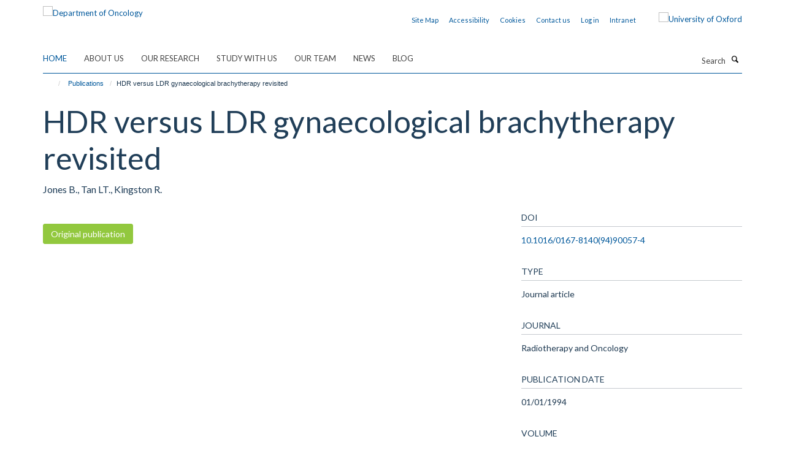

--- FILE ---
content_type: text/html;charset=utf-8
request_url: https://www.oncology.ox.ac.uk/publications/1022439?b0ce2e06-f627-11f0-a726-051ec24d17be
body_size: 11148
content:
<!doctype html>
<html xmlns="http://www.w3.org/1999/xhtml" lang="en" xml:lang="en">

    <head><base href="https://www.oncology.ox.ac.uk/publications/1022439/" />
        <meta charset="utf-8" />
        <meta name="viewport" content="width=device-width, initial-scale=1.0" />
        <meta name="apple-mobile-web-app-capable" content="yes" />
        <meta name="apple-mobile-web-app-title" content="Haiku" />
        
        <meta http-equiv="Content-Type" content="text/html; charset=utf-8" /><meta name="citation_title" content="HDR versus LDR gynaecological brachytherapy revisited" /><meta name="citation_author" content="Jones B." /><meta name="citation_author" content="Tan LT." /><meta name="citation_author" content="Kingston R." /><meta name="citation_publication_date" content="1994/01/01" /><meta name="citation_journal_title" content="Radiotherapy and Oncology" /><meta name="citation_volume" content="30" /><meta name="citation_firstpage" content="186" /><meta name="og:title" content="HDR versus LDR gynaecological brachytherapy revisited" /><meta name="og:url" content="https://www.oncology.ox.ac.uk/publications/1022439" /><meta name="twitter:card" content="summary" /><meta name="twitter:site" content="@OxfordOncology" /><meta name="twitter:title" content="HDR versus LDR gynaecological brachytherapy revisited" /><meta name="generator" content="Plone - http://plone.org" /><meta itemprop="url" content="https://www.oncology.ox.ac.uk/publications/1022439" /><title>HDR versus LDR gynaecological brachytherapy revisited — Department of Oncology</title>
        
        
        
        
        
    <link rel="stylesheet" type="text/css" media="screen" href="https://www.oncology.ox.ac.uk/portal_css/Turnkey%20Theme/resourcecollective.cookielawcookielaw-cachekey-71511e9d22f43526adb1616f3509d4b1.css" /><link rel="stylesheet" type="text/css" href="https://www.oncology.ox.ac.uk/portal_css/Turnkey%20Theme/themebootstrapcssselect2-cachekey-8f2a73822ad6450068b30dc61cff5c66.css" /><link rel="stylesheet" type="text/css" href="https://www.oncology.ox.ac.uk/portal_css/Turnkey%20Theme/themebootstrapcssmagnific.popup-cachekey-8166ccb655eed314c83998f8f0100b17.css" /><link rel="stylesheet" type="text/css" media="screen" href="https://www.oncology.ox.ac.uk/portal_css/Turnkey%20Theme/resourcecollective.covercsscover-cachekey-dcdeb64038dfa54ae4d7974853e5364e.css" /><link rel="stylesheet" type="text/css" media="screen" href="https://www.oncology.ox.ac.uk/portal_css/Turnkey%20Theme/resourcehaiku.coveroverlays-cachekey-4329e514a9eff57df02497a792f1d053.css" /><link rel="stylesheet" type="text/css" href="https://www.oncology.ox.ac.uk/portal_css/Turnkey%20Theme/resourcehaiku.coverhaiku.chooser-cachekey-3d0f455ac2438c12a2e368b73075dc0a.css" /><link rel="stylesheet" type="text/css" href="https://www.oncology.ox.ac.uk/portal_css/Turnkey%20Theme/resourcehaiku.widgets.imagehaiku.image.widget-cachekey-f47c1212b646073de8bff4c0499613be.css" /><link rel="stylesheet" type="text/css" media="screen" href="https://www.oncology.ox.ac.uk/++resource++haiku.core.vendor/prism.min.css" /><link rel="canonical" href="https://www.oncology.ox.ac.uk/publications/1022439" /><link rel="search" href="https://www.oncology.ox.ac.uk/@@search" title="Search this site" /><link rel="shortcut icon" type="image/x-icon" href="https://www.oncology.ox.ac.uk/favicon.ico?v=4990efdc-f625-11f0-a726-051ec24d17be" /><link rel="apple-touch-icon" href="https://www.oncology.ox.ac.uk/apple-touch-icon.png?v=4990efdd-f625-11f0-a726-051ec24d17be" /><script type="text/javascript" src="https://www.oncology.ox.ac.uk/portal_javascripts/Turnkey%20Theme/resourcecollective.cookielawcookielaw_disabler-cachekey-7cd96de14e01a1a5f0374f03dd368af7.js"></script><script type="text/javascript" src="https://www.oncology.ox.ac.uk/portal_javascripts/Turnkey%20Theme/themebootstrapjsvendorrespond-cachekey-81cff6bc7700ceab1023c8cbddd76154.js"></script><script type="text/javascript" src="https://www.oncology.ox.ac.uk/portal_javascripts/Turnkey%20Theme/++theme++bootstrap/js/vendor/bootstrap.js"></script><script type="text/javascript" src="https://www.oncology.ox.ac.uk/portal_javascripts/Turnkey%20Theme/themebootstrapjspluginsvendorjquery.trunk8-cachekey-de3cdd32afd1b68d1f8524bffc12c88a.js"></script><script type="text/javascript" src="https://www.oncology.ox.ac.uk/portal_javascripts/Turnkey%20Theme/plone_javascript_variables-cachekey-37bd5386ed059706d0250824aa1f5a51.js"></script><script type="text/javascript" src="https://www.oncology.ox.ac.uk/portal_javascripts/Turnkey%20Theme/resourceplone.app.jquerytools-cachekey-c0a8d8deb9ed5d60300aab07d1559960.js"></script><script type="text/javascript" src="https://www.oncology.ox.ac.uk/portal_javascripts/Turnkey%20Theme/mark_special_links-cachekey-bf47c43c581018f081d571e0a12cd43a.js"></script><script type="text/javascript" src="https://www.oncology.ox.ac.uk/portal_javascripts/Turnkey%20Theme/resourceplone.app.discussion.javascriptscomments-cachekey-d1f38210c82a0b6dcdedf2ba4df4e259.js"></script><script type="text/javascript" src="https://www.oncology.ox.ac.uk/portal_javascripts/Turnkey%20Theme/themebootstrapjspluginsvendorselect2-cachekey-92c4f2189dccd75474bfc73f7638543b.js"></script><script type="text/javascript" src="https://www.oncology.ox.ac.uk/portal_javascripts/Turnkey%20Theme/++theme++bootstrap/js/plugins/vendor/jquery.html5-placeholder-shim.js"></script><script type="text/javascript" src="https://www.oncology.ox.ac.uk/portal_javascripts/Turnkey%20Theme/++theme++bootstrap/js/vendor/hammer.js"></script><script type="text/javascript" src="https://www.oncology.ox.ac.uk/portal_javascripts/Turnkey%20Theme/themebootstrapjspluginshaikujquery.navigation-portlets-cachekey-e8b62964861d73999e5d94eb65e26cdf.js"></script><script type="text/javascript" src="https://www.oncology.ox.ac.uk/portal_javascripts/Turnkey%20Theme/themebootstrapjspluginsvendormasonry-cachekey-3a01d43a0aa03129e92efdd55a33fb9a.js"></script><script type="text/javascript" src="https://www.oncology.ox.ac.uk/portal_javascripts/Turnkey%20Theme/themebootstrapjspluginsvendorimagesloaded-cachekey-00c6f31c253fc3f239b6cdbd87ac105e.js"></script><script type="text/javascript" src="https://www.oncology.ox.ac.uk/portal_javascripts/Turnkey%20Theme/++theme++bootstrap/js/plugins/vendor/jquery.lazysizes.js"></script><script type="text/javascript" src="https://www.oncology.ox.ac.uk/portal_javascripts/Turnkey%20Theme/++theme++bootstrap/js/plugins/vendor/jquery.magnific.popup.js"></script><script type="text/javascript" src="https://www.oncology.ox.ac.uk/portal_javascripts/Turnkey%20Theme/themebootstrapjspluginsvendorjquery.toc-cachekey-a45e365c4ab44c7fcba3d2f433e77c7d.js"></script><script type="text/javascript" src="https://www.oncology.ox.ac.uk/portal_javascripts/Turnkey%20Theme/++theme++bootstrap/js/turnkey-various.js"></script><script type="text/javascript" src="https://www.oncology.ox.ac.uk/portal_javascripts/Turnkey%20Theme/resourcecollective.coverjsmain-cachekey-237ffd081ec56aedf9dcf68c9700010e.js"></script><script type="text/javascript" src="https://www.oncology.ox.ac.uk/portal_javascripts/Turnkey%20Theme/resourcecollective.cookielawcookielaw_banner-cachekey-2ead91f53e224f36384470d3b5a4b8c2.js"></script><script type="text/javascript">
        jQuery(function($){
            if (typeof($.datepicker) != "undefined"){
              $.datepicker.setDefaults(
                jQuery.extend($.datepicker.regional[''],
                {dateFormat: 'mm/dd/yy'}));
            }
        });
        </script><script>(function(w,d,s,l,i){w[l]=w[l]||[];w[l].push({'gtm.start':

new Date().getTime(),event:'gtm.js'});var f=d.getElementsByTagName(s)[0],

j=d.createElement(s),dl=l!='dataLayer'?'&l='+l:'';j.async=true;j.src=

'https://www.googletagmanager.com/gtm.js?id='+i+dl;f.parentNode.insertBefore(j,f);

})(window,document,'script','dataLayer','GTM-MPTRHW6');</script><script async="" src="https://www.googletagmanager.com/gtag/js?id=G-1RHZ8EJTPN"></script><script>
window.dataLayer = window.dataLayer || [];
function gtag(){dataLayer.push(arguments);}
gtag('js', new Date());
gtag('config', 'G-1RHZ8EJTPN');
</script><script type="text/javascript">
    $(function() {
        $('a[href^="mailto"]').click(function(){
            var email = $(this).attr('href').replace('mailto:', '');
            if (window.ga) {
                ga('send', 'event', 'Email', 'Link', email); }
            if (window.gtag) {
                gtag('event', 'Link', {
                    'event_category': 'Email',
                    'event_label': email }); }
        });
    });
</script><script type="text/javascript">
    $(function() {
        var extensions = ["avi", "css", "doc", "docx", "dmg", "eps", "exe", "jpg", "js", "mov", "mp3", "msi", "pdf", "png", "ppt", "pptx", "rar", "svg", "txt", "vsd", "vxd", "wma", "wmv", "xls", "xlsx", "zip"];
        var extensionsPattern = new RegExp('\.(('+extensions.join(')|(')+'))$$', 'g');
        $('a[href]').filter(function (){
            var href = $(this).attr('href');
            return href.match(extensionsPattern) || href.match(/\/@@download/g);
        }).click(function () {
            var link = $(this).attr('href');
            if (window.ga) {
                ga('send', 'event', 'File', 'Download', link); }
            if (window.gtag) {
                gtag('event', 'Download', {
                    'event_category': 'File',
                    'event_label': link }); }
        });
    });
</script><script type="text/javascript">
    $(function() {
        $('a.link-external, a[rel=external]').click(function(){
            var link = $(this).attr('href');
            if (window.ga) {
                ga('send', 'event', 'External', 'Link', link); }
            if (window.gtag) {
                gtag('event', 'Link', {
                    'event_category': 'External',
                    'event_label': link }); }
        });
    });
</script><script type="text/javascript" src="https://d1bxh8uas1mnw7.cloudfront.net/assets/embed.js"></script>
    <link href="https://www.oncology.ox.ac.uk/++theme++sublime-atlantis/screen.css" rel="stylesheet" />
  
    <link href="https://www.oncology.ox.ac.uk/++theme++sublime-atlantis/style.css" rel="stylesheet" />
  <style class="extra-css" id="empty-extra-css"></style></head>

    <body class="template-view portaltype-publication site-Plone section-publications subsection-1022439 userrole-anonymous no-toolbar mount-016 richtext-modals" dir="ltr">
        <!-- Google Tag Manager (noscript) -->

<noscript><iframe src="ns " height="0" width="0" style="display:none;visibility:hidden"></iframe></noscript>

<!-- End Google Tag Manager (noscript) -->
    <div id="cookienotification">

    <div class="container">
    
        <div class="row">
        
            <div class="col-md-12">
                <h2>
                    Cookies on this website
                </h2>
                
            </div>
        
            <div class="col-md-12">
                <p>
                    We use cookies to ensure that we give you the best experience on our website. If you click 'Accept all cookies' we'll assume that you are happy to receive all cookies and you won't see this message again. If you click 'Reject all non-essential cookies' only necessary cookies providing core functionality such as security, network management, and accessibility will be enabled. Click 'Find out more' for information on how to change your cookie settings.
                </p>
                
            </div>
    
            <div class="col-md-12">
                <a class="btn btn-success cookie-continue" href="https://www.oncology.ox.ac.uk/@@enable-cookies?&amp;came_from=https://www.oncology.ox.ac.uk/publications/1022439">Accept all cookies</a>
                <a class="btn btn-danger cookie-disable" href="https://www.oncology.ox.ac.uk/@@disable-cookies?came_from=https://www.oncology.ox.ac.uk/publications/1022439">Reject all non-essential cookies</a>
                <a class="btn btn-info cookie-more" href="https://www.oncology.ox.ac.uk/about-us/cookies">Find out more</a>
            </div> 
            
        </div>
    
    </div>
     
</div><div id="site-wrapper" class="container-fluid">

            <div class="modal fade" id="modal" tabindex="-1" role="dialog" aria-hidden="true"></div>

            

            

            <div id="site-header" class="container">

                <div id="site-status"></div>

                

                <header class="row">
                    <div class="col-xs-10 col-sm-6">
                        <a id="primary-logo" title="Department of Oncology" href="https://www.oncology.ox.ac.uk"><img src="https://www.oncology.ox.ac.uk/images/homepage/oncology-logo-msd-invert.png" alt="Department of Oncology" /></a>
                    </div>
                    <div class="col-sm-6 hidden-xs">
                        <div class="heading-spaced">
                            <div id="site__secondary-logo">
                                
        <a href="https://www.ox.ac.uk" title="University of Oxford" target="_blank" rel="noopener"><img src="https://www.oncology.ox.ac.uk/images/induction/ox_brand3_pos.gif" alt="University of Oxford" class="img-responsive logo-secondary" /></a>
    
                            </div>
                            <div id="site-actions">

        <ul class="list-unstyled list-inline text-right">
    
            
    
            
                
                    <li id="siteaction-sitemap">
                        <a href="https://www.oncology.ox.ac.uk/sitemap" title="" accesskey="3">Site Map</a>
                    </li>
                
            
            
                
                    <li id="siteaction-accessibility">
                        <a href="https://www.oncology.ox.ac.uk/accessibility" title="" accesskey="0">Accessibility</a>
                    </li>
                
            
            
                
                    <li id="siteaction-cookie-policy">
                        <a href="https://www.oncology.ox.ac.uk/cookies" title="" accesskey="">Cookies</a>
                    </li>
                
            
            
                
                    <li id="siteaction-contact-us">
                        <a href="https://www.oncology.ox.ac.uk/about-us/contact-us" title="" accesskey="">Contact us</a>
                    </li>
                
            
            
                
                    <li id="siteaction-login">
                        <a href="https://www.oncology.ox.ac.uk/Shibboleth.sso/Login?target=https://www.oncology.ox.ac.uk/shibboleth_loggedin?came_from=https://www.oncology.ox.ac.uk/publications/1022439" title="" accesskey="">Log in</a>
                    </li>
                
            
            
                
                    <li id="siteaction-intranet">
                        <a href="https://www.oncology.ox.ac.uk/intranet" title="" accesskey="" target="_blank">Intranet</a>
                    </li>
                
            
    
        </ul>
    </div>
                        </div>
                    </div>
                    <div class="col-xs-2 visible-xs">
                        <a href="#mmenu" role="button" class="btn btn-default" aria-label="Toggle menu">
                            <i class="glyphicon glyphicon-menu"></i>
                        </a>
                    </div>
                </header>

                <nav role="navigation">
                    <div class="row">
                        <div class="col-sm-10">
                            <div id="site-bar" class="collapse navbar-collapse">

	    <ul class="nav navbar-nav">

            

	            <li class="dropdown active" id="portaltab-index_html">
	                <a href="https://www.oncology.ox.ac.uk" title="" data-toggle="">Home</a>
                    
	            </li>

            
            

	            <li class="dropdown" id="portaltab-about-us">
	                <a href="https://www.oncology.ox.ac.uk/about-us" title="" data-toggle="" data-hover="dropdown">About Us</a>
                    <ul class="dropdown-menu" role="menu">
                        
                            <li>
                                <a href="https://www.oncology.ox.ac.uk/about-us/overview" title="">About Us</a>
                            </li>
                        
                        
                            <li>
                                <a href="https://www.oncology.ox.ac.uk/about-us/work-with-us" title="">Working with us</a>
                            </li>
                        
                        
                            <li>
                                <a href="https://www.oncology.ox.ac.uk/about-us/contact-us" title="">Contact Us</a>
                            </li>
                        
                    </ul>
	            </li>

            
            

	            <li class="dropdown" id="portaltab-research">
	                <a href="https://www.oncology.ox.ac.uk/research" title="" data-toggle="" data-hover="dropdown">Our Research</a>
                    <ul class="dropdown-menu" role="menu">
                        
                            <li>
                                <a href="https://www.oncology.ox.ac.uk/research/research-groups" title="">Research Groups</a>
                            </li>
                        
                        
                            <li>
                                <a href="https://www.oncology.ox.ac.uk/research/clinical-trials" title="">Clinical Trials</a>
                            </li>
                        
                        
                            <li>
                                <a href="https://www.oncology.ox.ac.uk/research/scientific-research-facilities" title="">Scientific Research Facilities</a>
                            </li>
                        
                    </ul>
	            </li>

            
            

	            <li class="dropdown" id="portaltab-study-with-us">
	                <a href="https://www.oncology.ox.ac.uk/study-with-us" title="" data-toggle="" data-hover="dropdown">Study with Us</a>
                    <ul class="dropdown-menu" role="menu">
                        
                            <li>
                                <a href="https://www.oncology.ox.ac.uk/study-with-us/study-with-us" title="">Study with Us</a>
                            </li>
                        
                        
                            <li>
                                <a href="https://www.oncology.ox.ac.uk/study-with-us/dphil-phd-programme" title="">DPhil (PhD) in Oncology</a>
                            </li>
                        
                        
                            <li>
                                <a href="https://www.oncology.ox.ac.uk/study-with-us/msc-by-research" title="">MSc by Research in Oncology</a>
                            </li>
                        
                        
                            <li>
                                <a href="https://www.oncology.ox.ac.uk/study-with-us/msc-in-applied-cancer-science" title="">MSc in Applied Cancer Science</a>
                            </li>
                        
                        
                            <li>
                                <a href="https://www.oncology.ox.ac.uk/study-with-us/msc-in-medical-physics-with-radiobiology" title="">MSc in Medical Physics with Radiobiology</a>
                            </li>
                        
                        
                            <li>
                                <a href="https://www.oncology.ox.ac.uk/study-with-us/msc-in-precision-cancer-medicine" title="">MSc in Precision Cancer Medicine</a>
                            </li>
                        
                        
                            <li>
                                <a href="https://www.oncology.ox.ac.uk/study-with-us/msc-in-radiobiology" title="">MSc in Radiobiology</a>
                            </li>
                        
                        
                            <li>
                                <a href="https://www.oncology.ox.ac.uk/study-with-us/student-experience" title="">Student Experience</a>
                            </li>
                        
                    </ul>
	            </li>

            
            

	            <li class="dropdown" id="portaltab-team">
	                <a href="https://www.oncology.ox.ac.uk/team" title="" data-toggle="">Our team</a>
                    
	            </li>

            
            

	            <li class="dropdown" id="portaltab-news">
	                <a href="https://www.oncology.ox.ac.uk/news" title="" data-toggle="">News</a>
                    
	            </li>

            
            

	            <li class="dropdown" id="portaltab-blog">
	                <a href="https://www.oncology.ox.ac.uk/blog" title="" data-toggle="">Blog</a>
                    
	            </li>

            

            

	    </ul>

    </div>
                        </div>
                        <div class="col-sm-2">
                            <form action="https://www.oncology.ox.ac.uk/@@search" id="site-search" class="form-inline" role="form">
                                <div class="input-group">
                                    <label class="sr-only" for="SearchableText">Search</label>
                                    <input type="text" class="form-control" name="SearchableText" id="SearchableText" placeholder="Search" />
                                    <span class="input-group-btn">
                                        <button class="btn" type="submit" aria-label="Search"><i class="glyphicon-search"></i></button>
                                    </span>
                                </div>
                            </form>
                        </div>
                    </div>
                </nav>

                <div class="container">
                    <div class="row">
                        <div class="col-md-12">
                            <ol class="breadcrumb" id="site-breadcrumbs"><li><a title="Home" href="https://www.oncology.ox.ac.uk"><span class="glyphicon glyphicon-home"></span></a></li><li><a href="https://www.oncology.ox.ac.uk/publications">Publications</a></li><li class="active">HDR versus LDR gynaecological brachytherapy revisited</li></ol>
                        </div>
                    </div>
                </div>

            </div>

            <div id="content" class="container ">

                            

                            

            

        <div itemscope="" itemtype="http://schema.org/Thing">

            <meta itemprop="url" content="https://www.oncology.ox.ac.uk/publications/1022439" />

            
                <div id="above-page-header">
    

</div>
            

            
                
                
                    
                        <div class="page-header">
                            <div class="row">
                                    
                                <div class="col-xs-12 col-sm-12">
                                    
                                    
                                        <h1>
                                            <span itemprop="name">HDR versus LDR gynaecological brachytherapy revisited</span>
                                            <small>
                                                
                                            </small>
                                        </h1>
                                    
                                    
                                    
                    <div id="below-page-title">
</div>
                    <h5 style="margin:10px 0">Jones B., Tan LT., Kingston R.</h5>
                
                                    
                                </div>
                                    
                                
                                            
                            </div>
                        </div>
                    
                    
                    
                    
                 
            

            
                <div id="below-page-header"></div>
            

            
                <div id="above-page-content"></div>
            

            
                <div class="row">
        
                    <div id="site-content" class="col-sm-8">

                        

                            
                                
                            

                            
                                
                            

                            
                                
                                    
                                
                            
            
                            <div class="row">
                                <div id="site-content-body" class="col-sm-12">
            
                                    
                
                    
                        <div class="row">
                            <div class="col-sm-12">
                                <div class="altmetric-embed" data-badge-popover="bottom" data-badge-type="donut" data-doi="10.1016/0167-8140(94)90057-4" data-link-target="_blank"></div>
                            </div>
                            <script type="text/javascript">
                                _altmetric_embed_init();
                            </script>
                        </div>
                    
                    
                    
                
                                    
                                </div>
            
                                
            
                            </div>
            
                            
                    <p>
                        
                        <a role="button" title="Original publication" class="btn btn-default" target="_blank" rel="noopener" href="http://doi.org/10.1016/0167-8140(94)90057-4">Original publication</a>
                        
                    </p>

                    
                
                        
        
                    </div>
        
                    <div class="site-sidebar col-sm-4">
        
                        <div id="aside-page-content"></div>
              
                        

                    
                        <h5 class="publication-lead">DOI</h5>
                        <p>
                            <a href="http://doi.org/10.1016/0167-8140(94)90057-4" target="_blank" rel="noopener">10.1016/0167-8140(94)90057-4</a>
                        </p>
                    

                    
                        <h5 class="publication-lead">Type</h5>
                        <p>Journal article</p>
                    

                    
                        <h5 class="publication-lead">Journal</h5>
                        <p>Radiotherapy and Oncology</p>
                    

                    

                    

                    

                    
                        <h5 class="publication-lead">Publication Date</h5>
                        <p>01/01/1994</p>
                    

                    
                        <h5 class="publication-lead">Volume</h5>
                        <p>30</p>
                    

                    

                    

                    

                    

                
        
                    </div>
        
                </div>
            

            
                <div id="below-page-content"></div>
            
            
        </div>

    

        
                        </div>

            <footer id="site-footer" class="container" itemscope="" itemtype="http://schema.org/WPFooter">
        <hr />
        


    <div class="social-following item-actions brand-icons">
        
            
        
        <a href="https://linkedin.com/company/university-of-oxford-department-of-oncology" title="Follow us on Linkedin">
            <i class="glyphicon-linkedin" aria-label="Linkedin"></i>
        </a>
    
    
        
        
            
        
        <a href="https://x.com/OxfordOncology" title="Follow us on X">
            <i class="glyphicon-twitter" aria-label="X"></i>
        </a>
    
    
        
        
            
        
        <a href="https://bsky.app/profile/oncology.ox.ac.uk" title="Follow us on Bluesky">
            <i class="glyphicon-bluesky" aria-label="Bluesky"></i>
        </a>
    
    
        
        
            
        
        <a href="https://www.instagram.com/oxfordoncology/" title="Follow us on Instagram">
            <i class="glyphicon-instagram" aria-label="Instagram"></i>
        </a>
    
    
        
    </div>





    <div class="row" style="margin-bottom:20px">

        <div class="col-md-4">
            
                <a id="footer-logo" target="_blank" rel="noopener" href="http://www.medsci.ox.ac.uk" title="Medical Sciences Division, University of Oxford">
                    <img src="https://www.oncology.ox.ac.uk/images/intranet/msd-primary-logo.png" alt="" class="img-responsive logo-footer" />
                </a>
            
        </div>

        <div class="col-md-8">
            
            
                <ul id="footer-nav" class="list-inline">
                    
                        <li>
                            <a href="http://www.oncology.ox.ac.uk/about-us/website-accessibility-statement" rel="noopener">Accessibility Statement</a>
                        </li>
                    
                    
                        <li>
                            <a href="http://www.ox.ac.uk/legal" rel="noopener">Copyright Statement</a>
                        </li>
                    
                    
                        <li>
                            <a href="/about-us/data-privacy-notice" rel="noopener">Data Privacy Notice</a>
                        </li>
                    
                    
                        <li>
                            <a href="https://compliance.admin.ox.ac.uk/staff-guidance-on-the-freedom-of-information-act" rel="noopener">Freedom of Information (SSO required)</a>
                        </li>
                    
                    
                        <li>
                            <a href="/sitemap" rel="noopener">Sitemap</a>
                        </li>
                    
                </ul>
            
        </div>
    </div>





    <div id="site-actions-footer" class="visible-xs-block" style="margin:20px 0">

        <ul class="list-unstyled list-inline text-center">

            
                
                    <li id="siteaction-sitemap">
                        <a href="https://www.oncology.ox.ac.uk/sitemap" title="Site Map" accesskey="3">Site Map</a>
                    </li>
                
            
            
                
                    <li id="siteaction-accessibility">
                        <a href="https://www.oncology.ox.ac.uk/accessibility" title="Accessibility" accesskey="0">Accessibility</a>
                    </li>
                
            
            
                
                    <li id="siteaction-cookie-policy">
                        <a href="https://www.oncology.ox.ac.uk/cookies" title="Cookies" accesskey="">Cookies</a>
                    </li>
                
            
            
                
                    <li id="siteaction-contact-us">
                        <a href="https://www.oncology.ox.ac.uk/about-us/contact-us" title="Contact us" accesskey="">Contact us</a>
                    </li>
                
            
            
                
                    <li id="siteaction-login">
                        <a href="https://www.oncology.ox.ac.uk/Shibboleth.sso/Login?target=https://www.oncology.ox.ac.uk/shibboleth_loggedin?came_from=https://www.oncology.ox.ac.uk/publications/1022439" title="Log in" accesskey="">Log in</a>
                    </li>
                
            
            
                
                    <li id="siteaction-intranet">
                        <a href="https://www.oncology.ox.ac.uk/intranet" title="Intranet" accesskey="" target="_blank">Intranet</a>
                    </li>
                
            

        </ul>
    </div>









    </footer>

        </div><div id="haiku-mmenu">

            <nav id="mmenu" data-searchfield="true" data-title="Menu" data-search="true">
                <ul>
                    <li>


    <a href="https://www.oncology.ox.ac.uk/front-page" class="state-published" title="The Department of Oncology's mission is to improve cancer care through research and teaching. There is strong emphasis on translation, with established infrastructure to develop scientific insights toward clinical appreciation.">
        <span>Welcome</span>
    </a>

</li>
<li>


    <a href="https://www.oncology.ox.ac.uk/about-us" class="state-published" title="The Department of Oncology’s mission is to improve cancer care through research and teaching.">
        <span>About Us</span>
    </a>

<ul>
<li>


    <a href="https://www.oncology.ox.ac.uk/about-us/overview" class="state-published" title="We aim to enhance clinical and basic cancer research in Oxford with the ultimate goal of increasing cancer cure rates.">
        <span>About Us</span>
    </a>

<ul>
<li>


    <a href="https://www.oncology.ox.ac.uk/about-us/overview/division-of-cancer-medicine" class="state-published" title="">
        <span>Division of Cancer Medicine</span>
    </a>

</li>
<li>


    <a href="https://www.oncology.ox.ac.uk/about-us/overview/oncology-executive-committee-oec" class="state-published" title="">
        <span>Oncology Executive Committee (OEC)</span>
    </a>

</li>

</ul>
</li>
<li>


    <a href="https://www.oncology.ox.ac.uk/about-us/work-with-us" class="state-published" title="">
        <span>Working with us</span>
    </a>

<ul>
<li>


    <a href="https://www.oncology.ox.ac.uk/about-us/work-with-us/family-friendly" class="state-published" title="The Department of Oncology actively promotes a friendly and equitable culture that supports a good balance between work and life and is committed to providing a family-friendly working environment.">
        <span>Family Friendly</span>
    </a>

</li>
<li>


    <a href="https://www.oncology.ox.ac.uk/about-us/work-with-us/training-development" class="state-published" title="">
        <span>Training &amp; Development</span>
    </a>

</li>
<li>


    <a href="https://www.oncology.ox.ac.uk/about-us/work-with-us/current-vacancies" class="state-published" title="">
        <span>Current Vacancies</span>
    </a>

</li>
<li>


    <a href="https://www.oncology.ox.ac.uk/about-us/work-with-us/athena-swan" class="state-published" title="Athena SWAN recognises the importance of gender equality in Higher Education and Research, and strives to bring about change through promoting progression and success for all.">
        <span>Athena SWAN</span>
    </a>

</li>
<li>


    <a href="https://www.oncology.ox.ac.uk/about-us/work-with-us/ORN" class="state-published" title="">
        <span>Oncology Researcher Network (ORN)</span>
    </a>

</li>
<li>


    <a href="https://www.oncology.ox.ac.uk/about-us/work-with-us/mentoring-scheme" class="state-published" title="">
        <span>Departmental Mentoring Scheme</span>
    </a>

</li>

</ul>
</li>
<li>


    <a href="https://www.oncology.ox.ac.uk/about-us/contact-us" class="state-published" title="">
        <span>Contact Us</span>
    </a>

</li>

</ul>
</li>
<li>


    <a href="https://www.oncology.ox.ac.uk/research" class="state-published" title="">
        <span>Our Research</span>
    </a>

<ul>
<li>


    <a href="https://www.oncology.ox.ac.uk/research/research-groups" class="state-published" title="">
        <span>Research Groups</span>
    </a>

<ul>
<li>


    <a href="https://www.oncology.ox.ac.uk/research/research-groups/kerr-group" class="state-published" title="Adjuvant Colorectal Cancer">
        <span>KERR GROUP</span>
    </a>

</li>
<li>


    <a href="https://www.oncology.ox.ac.uk/research/research-groups/seymour-group" class="state-published" title="Anticancer Viruses and Cancer Vaccines">
        <span>SEYMOUR GROUP</span>
    </a>

</li>
<li>


    <a href="https://www.oncology.ox.ac.uk/research/research-groups/bodmer-group" class="state-published" title="Cancer and Immunogenetics">
        <span>BODMER GROUP</span>
    </a>

</li>
<li>


    <a href="https://www.oncology.ox.ac.uk/research/research-groups/la-thangue-group" class="state-published" title="Cancer Cell Cycle">
        <span>LA THANGUE GROUP</span>
    </a>

</li>
<li>


    <a href="https://www.oncology.ox.ac.uk/research/research-groups/blagden-group" class="state-published" title="Cancer Therapeutics and mRNA Dysregulation">
        <span>BLAGDEN GROUP</span>
    </a>

</li>
<li>


    <a href="https://www.oncology.ox.ac.uk/research/research-groups/oneill-group" class="state-published" title="">
        <span>O'NEILL GROUP</span>
    </a>

</li>
<li>


    <a href="https://www.oncology.ox.ac.uk/research/research-groups/middleton-group" class="state-published" title="Early Phase, Melanoma and Upper Gastrointestinal Cancer Trials">
        <span>MIDDLETON GROUP</span>
    </a>

</li>
<li>


    <a href="https://www.oncology.ox.ac.uk/research/research-groups/sibson-group" class="state-published" title="Experimental Neuroimaging">
        <span>SIBSON GROUP</span>
    </a>

</li>
<li>


    <a href="https://www.oncology.ox.ac.uk/research/research-groups/fairfax-group" class="state-published" title="Genomics of Inflammation and Cancer Immunology">
        <span>FAIRFAX GROUP</span>
    </a>

</li>
<li>


    <a href="https://www.oncology.ox.ac.uk/research/research-groups/tarsounas-group" class="state-published" title="Genome Stability and Tumourigenesis">
        <span>TARSOUNAS GROUP</span>
    </a>

</li>
<li>


    <a href="https://www.oncology.ox.ac.uk/research/research-groups/gleeson-group" class="state-published" title="Novel Clinical Imaging Research">
        <span>GLEESON GROUP</span>
    </a>

</li>
<li>


    <a href="https://www.oncology.ox.ac.uk/research/research-groups/schuh-group" class="state-published" title="Oxford Molecular Diagnostics">
        <span>SCHUH GROUP</span>
    </a>

</li>
<li>


    <a href="https://www.oncology.ox.ac.uk/research/research-groups/vallis-group" class="state-published" title="Experimental Radiotherapeutics">
        <span>VALLIS GROUP</span>
    </a>

</li>
<li>


    <a href="https://www.oncology.ox.ac.uk/research/research-groups/hammond-group" class="state-published" title="Tumour Hypoxia">
        <span>HAMMOND GROUP</span>
    </a>

</li>
<li>


    <a href="https://www.oncology.ox.ac.uk/research/research-groups/higgins-group" class="state-published" title="Tumour Radiosensitivity">
        <span>HIGGINS GROUP</span>
    </a>

</li>
<li>


    <a href="https://www.oncology.ox.ac.uk/research/research-groups/mchugh-group" class="state-published" title="Studying DNA damage and repair to understand the causes of cancer and improve its treatment.">
        <span>MCHUGH GROUP</span>
    </a>

</li>
<li>


    <a href="https://www.oncology.ox.ac.uk/research/research-groups/parkes-group" class="state-published" title="Studying Inflammatory Pathways in Cancer">
        <span>PARKES GROUP</span>
    </a>

</li>
<li>


    <a href="https://www.oncology.ox.ac.uk/research/research-groups/moon-group" class="state-published" title="Determining how microenvironments affect tumour progression and radiation responses">
        <span>MOON GROUP</span>
    </a>

</li>
<li>


    <a href="https://www.oncology.ox.ac.uk/research/research-groups/petersson-group" class="state-published" title="The effects of 'FLASH'">
        <span>PETERSSON GROUP</span>
    </a>

</li>
<li>


    <a href="https://www.oncology.ox.ac.uk/research/research-groups/olcina-group" class="state-published" title="Immune Radiation Biology">
        <span>OLCINA GROUP</span>
    </a>

</li>
<li>


    <a href="https://www.oncology.ox.ac.uk/research/research-groups/tomlinson-group" class="state-published" title="">
        <span>TOMLINSON GROUP</span>
    </a>

</li>
<li>


    <a href="https://www.oncology.ox.ac.uk/research/research-groups/mcgowan-group" class="state-published" title="Clinical Academic Group for Medical Physics">
        <span>MCGOWAN GROUP</span>
    </a>

</li>
<li>


    <a href="https://www.oncology.ox.ac.uk/research/research-groups/yang-group" class="state-published" title="T cell immunity and immunosuppression in cancer">
        <span>Yang Group</span>
    </a>

</li>
<li>


    <a href="https://www.oncology.ox.ac.uk/research/research-groups/brooks-group" class="state-published" title="Brain tumour plasticity and resistance">
        <span>Brooks Group</span>
    </a>

</li>
<li>


    <a href="https://www.oncology.ox.ac.uk/research/research-groups/lu-group" class="state-published" title="Chromosomal Instability and Whole Genome Doubling in Cancer.">
        <span>Lu Group</span>
    </a>

</li>
<li>


    <a href="https://www.oncology.ox.ac.uk/research/research-groups/orlando-group" class="state-published" title="Epigenetic reprogramming in cancer">
        <span>Orlando Group</span>
    </a>

</li>
<li>


    <a href="https://www.oncology.ox.ac.uk/research/research-groups/advanced-cancer-models-and-therapeutics-group" class="state-published" title="Developing novel Immunotherapeutic approaches to cancer using advanced physiological disease models and spatial biological approaches.">
        <span>Advanced Cancer Models and Therapeutics Group</span>
    </a>

</li>
<li>


    <a href="https://www.oncology.ox.ac.uk/research/research-groups/jiang-group" class="state-published" title="Antigen Presentation, Inflammation Biology, and the Future of Translational Immunotherapy">
        <span>Jiang Group</span>
    </a>

</li>

</ul>
</li>
<li>


    <a href="https://www.oncology.ox.ac.uk/research/tumour-microenvironment" class="state-published" title="Understanding how to manipulate a tumour's microenvironment and how can use this understanding for therapeutic gain.">
        <span>Tumour Microenvironment</span>
    </a>

</li>
<li>


    <a href="https://www.oncology.ox.ac.uk/research/tumour-immunology" class="state-published" title="">
        <span>Tumour Immunology</span>
    </a>

</li>
<li>


    <a href="https://www.oncology.ox.ac.uk/research/dna-damage-repair" class="state-published" title="">
        <span>DNA Damage &amp; Repair</span>
    </a>

</li>
<li>


    <a href="https://www.oncology.ox.ac.uk/research/scientific-research-facilities" class="state-published" title="The Department’s world-leading scientific research and specialist facilities provide essential support, expertise and knowledge to our research programmes. They afford the added value of partnership and expert advice in developing experiments, designing equipment, maintaining cutting edge technology and providing clinical support.&#13;&#10;&#13;&#10;We have invested heavily in these facilities to underpin the expanding Department and plug the gaps in support for our key areas of focus in cancer research. &#13;&#10;&#13;&#10;We also have strong links with other parts of the University and also tap into local expertise in neighbouring University facilities such as the Target Discovery Institute.">
        <span>Scientific Research Facilities</span>
    </a>

<ul>
<li>


    <a href="https://www.oncology.ox.ac.uk/research/scientific-research-facilities/mechanical-workshop" class="state-published" title="The Mechanical Workshop delivers an on-site fabrication facility for custom-made, precision mechanical items for use in scientific research.">
        <span>Mechanical Workshop</span>
    </a>

</li>
<li>


    <a href="https://www.oncology.ox.ac.uk/research/scientific-research-facilities/microscopy" class="state-published" title="The Microscopy SRF aims to provide research groups with imaging technologies to investigate cellular processes both in vitro and in vivo.">
        <span>Microscopy</span>
    </a>

</li>
<li>


    <a href="https://www.oncology.ox.ac.uk/research/scientific-research-facilities/radiation-biophysics" class="state-published" title="The Radiation Biophysics Facility develops and supports a unique range of radiation resources and techniques along with providing associated expertise.">
        <span>Radiation Biophysics</span>
    </a>

</li>
<li>


    <a href="https://www.oncology.ox.ac.uk/research/scientific-research-facilities/experimental-histopathology" class="state-published" title="">
        <span>Translational Histopathology</span>
    </a>

</li>
<li>


    <a href="https://www.oncology.ox.ac.uk/research/scientific-research-facilities/molecular-diagnostics-centre" class="state-published" title="An ISO-accredited research facility specialising in the next generation sequencing of liquid biopsies">
        <span>Molecular Diagnostics Centre</span>
    </a>

</li>

</ul>
</li>
<li>


    <a href="https://www.oncology.ox.ac.uk/research/clinical-trials" class="state-published" title="">
        <span>Clinical Trials</span>
    </a>

<ul>
<li>


    <a href="https://www.oncology.ox.ac.uk/research/clinical-trials/site" class="state-published" title="">
        <span>Site</span>
    </a>

</li>
<li>


    <a href="https://www.oncology.ox.ac.uk/research/clinical-trials/early-phase-clinical-trials-unit-epctu" class="state-published" title="">
        <span>Early Phase Clinical Trials Unit (EPCTU)</span>
    </a>

</li>
<li>


    <a href="https://www.oncology.ox.ac.uk/research/clinical-trials/oncology-clinical-trials-office-octo" class="state-published" title="">
        <span>Oncology Clinical Trials Office</span>
    </a>

</li>

</ul>
</li>
<li>


    <a href="https://www.oncology.ox.ac.uk/research/projects-and-collaborations" class="state-published" title="">
        <span>Projects and Collaborations</span>
    </a>

<ul>
<li>


    <a href="https://www.oncology.ox.ac.uk/research/projects-and-collaborations/trustedmdt" class="state-published" title="">
        <span>TrustedMDT</span>
    </a>

</li>

</ul>
</li>

</ul>
</li>
<li>


    <a href="https://www.oncology.ox.ac.uk/study-with-us" class="state-published" title="The Department of Oncology has an established, world-leading graduate training programme.">
        <span>Study with Us</span>
    </a>

<ul>
<li>


    <a href="https://www.oncology.ox.ac.uk/study-with-us/study-with-us" class="state-published" title="">
        <span>Study with Us</span>
    </a>

</li>
<li>


    <a href="https://www.oncology.ox.ac.uk/study-with-us/msc-by-research" class="state-published" title="">
        <span>MSc by Research in Oncology</span>
    </a>

<ul>
<li>


    <a href="https://www.oncology.ox.ac.uk/study-with-us/msc-by-research/msc-by-research-structure" class="state-published" title="">
        <span>Course Structure</span>
    </a>

</li>
<li>


    <a href="https://www.oncology.ox.ac.uk/study-with-us/msc-by-research/how-to-apply" class="state-published" title="">
        <span>How to Apply</span>
    </a>

</li>
<li>


    <a href="https://www.oncology.ox.ac.uk/study-with-us/msc-by-research/fees-funding" class="state-published" title="">
        <span>Fees &amp; Funding</span>
    </a>

</li>
<li>


    <a href="https://www.oncology.ox.ac.uk/study-with-us/msc-by-research/msc-res-projects" class="state-published" title="">
        <span>MSc Oncology by Research Projects</span>
    </a>

</li>

</ul>
</li>
<li>


    <a href="https://www.oncology.ox.ac.uk/study-with-us/dphil-phd-programme" class="state-published" title="">
        <span>DPhil (PhD) in Oncology</span>
    </a>

<ul>
<li>


    <a href="https://www.oncology.ox.ac.uk/study-with-us/dphil-phd-programme/course-structure" class="state-published" title="">
        <span>Course Structure</span>
    </a>

</li>
<li>


    <a href="https://www.oncology.ox.ac.uk/study-with-us/dphil-phd-programme/how-to-apply" class="state-published" title="">
        <span>How to Apply</span>
    </a>

</li>
<li>


    <a href="https://www.oncology.ox.ac.uk/study-with-us/dphil-phd-programme/fees-funding" class="state-published" title="">
        <span>Fees &amp; Funding</span>
    </a>

</li>
<li>


    <a href="https://www.oncology.ox.ac.uk/study-with-us/dphil-phd-programme/dphil-projects-26-27" class="state-published" title="">
        <span>DPhil Projects for 2026-27 Entry</span>
    </a>

</li>

</ul>
</li>
<li>


    <a href="https://www.oncology.ox.ac.uk/study-with-us/student-experience" class="state-published" title="">
        <span>Student Experience</span>
    </a>

</li>
<li>


    <a href="https://www.oncology.ox.ac.uk/study-with-us/maryam-alkadhimi" class="state-published" title="">
        <span>Maryam Alkadhimi</span>
    </a>

</li>
<li>


    <a href="https://www.oncology.ox.ac.uk/study-with-us/daniel-hughes" class="state-published" title="">
        <span>Daniel Hughes</span>
    </a>

</li>
<li>


    <a href="https://www.oncology.ox.ac.uk/study-with-us/florian-groelly" class="state-published" title="">
        <span>Florian Groelly</span>
    </a>

</li>
<li>


    <a href="https://www.oncology.ox.ac.uk/study-with-us/msc-in-precision-cancer-medicine" class="state-published" title="">
        <span>MSc in Precision Cancer Medicine</span>
    </a>

<ul>
<li>


    <a href="https://www.oncology.ox.ac.uk/study-with-us/msc-in-precision-cancer-medicine/course-structure" class="state-published" title="The MSc is scheduled to run over two academic years as a part time, online course consisting of eight compulsory taught modules, a residential week in Oxford and research based dissertation.">
        <span>Course Structure</span>
    </a>

</li>
<li>


    <a href="https://www.oncology.ox.ac.uk/study-with-us/msc-in-precision-cancer-medicine/modules" class="state-published" title="The course is comprised of eight compulsory taught modules, followed by the Oxford Residential Week and the Dissertation.">
        <span>Modules</span>
    </a>

</li>
<li>


    <a href="https://www.oncology.ox.ac.uk/study-with-us/msc-in-precision-cancer-medicine/assessments_and_examinations" class="state-published" title="">
        <span>Assessments and Examinations</span>
    </a>

</li>
<li>


    <a href="https://www.oncology.ox.ac.uk/study-with-us/msc-in-precision-cancer-medicine/dissertation" class="state-published" title="">
        <span>Dissertation</span>
    </a>

</li>
<li>


    <a href="https://www.oncology.ox.ac.uk/study-with-us/msc-in-precision-cancer-medicine/oxford-residential-week" class="state-published" title="">
        <span>Oxford Residential Week</span>
    </a>

</li>
<li>


    <a href="https://www.oncology.ox.ac.uk/study-with-us/msc-in-precision-cancer-medicine/how-to-apply" class="state-published" title="">
        <span>How to Apply</span>
    </a>

</li>
<li>


    <a href="https://www.oncology.ox.ac.uk/study-with-us/msc-in-precision-cancer-medicine/fees-and-funding" class="state-published" title="">
        <span>Fees &amp; Funding</span>
    </a>

</li>
<li>


    <a href="https://www.oncology.ox.ac.uk/study-with-us/msc-in-precision-cancer-medicine/faqs" class="state-published" title="">
        <span>Frequently Asked Questions (FAQs)</span>
    </a>

</li>
<li>


    <a href="https://www.oncology.ox.ac.uk/study-with-us/msc-in-precision-cancer-medicine/graduate-information" class="state-published" title="">
        <span>Graduate Information</span>
    </a>

</li>

</ul>
</li>
<li>


    <a href="https://www.oncology.ox.ac.uk/study-with-us/msc-in-radiobiology" class="state-published" title="">
        <span>MSc in Radiobiology</span>
    </a>

<ul>
<li>


    <a href="https://www.oncology.ox.ac.uk/study-with-us/msc-in-radiobiology/course-overview" class="state-published" title="The MSc in Radiobiology is scheduled to run over one academic year as a full-time course consisting of eight compulsory taught modules and a research-based dissertation.">
        <span>Course Overview</span>
    </a>

</li>
<li>


    <a href="https://www.oncology.ox.ac.uk/study-with-us/msc-in-radiobiology/modules" class="state-published" title="">
        <span>Teaching and Modules</span>
    </a>

</li>
<li>


    <a href="https://www.oncology.ox.ac.uk/study-with-us/msc-in-radiobiology/assessments-and-examinations" class="state-published" title="">
        <span>Assessments and Examinations</span>
    </a>

</li>
<li>


    <a href="https://www.oncology.ox.ac.uk/study-with-us/msc-in-radiobiology/research-project-and-dissertation" class="state-published" title="">
        <span>Research Project and Dissertation</span>
    </a>

</li>
<li>


    <a href="https://www.oncology.ox.ac.uk/study-with-us/msc-in-radiobiology/how-to-apply" class="state-published" title="">
        <span>How to Apply</span>
    </a>

</li>
<li>


    <a href="https://www.oncology.ox.ac.uk/study-with-us/msc-in-radiobiology/fees-and-funding" class="state-published" title="">
        <span>Fees and Funding</span>
    </a>

</li>
<li>


    <a href="https://www.oncology.ox.ac.uk/study-with-us/msc-in-radiobiology/faqs" class="state-published" title="">
        <span>Frequently Asked Questions (FAQs)</span>
    </a>

</li>
<li>


    <a href="https://www.oncology.ox.ac.uk/study-with-us/msc-in-radiobiology/student-experience" class="state-published" title="">
        <span>Student Experience</span>
    </a>

</li>

</ul>
</li>
<li>


    <a href="https://www.oncology.ox.ac.uk/study-with-us/msc-in-medical-physics-with-radiobiology" class="state-published" title="">
        <span>MSc in Medical Physics with Radiobiology</span>
    </a>

<ul>
<li>


    <a href="https://www.oncology.ox.ac.uk/study-with-us/msc-in-medical-physics-with-radiobiology/course-structure" class="state-published" title="The MSc in Medical Physics with Radiobiology is scheduled to run over one academic year as a full-time course consisting of eight compulsory taught modules and a research-based dissertation. The course aims to provide a broad training in the scientific and clinical disciplines involved in medical physics and radiobiology.">
        <span>Course Overview</span>
    </a>

</li>
<li>


    <a href="https://www.oncology.ox.ac.uk/study-with-us/msc-in-medical-physics-with-radiobiology/modules" class="state-published" title="The course is comprised of eight compulsory taught modules, followed by the Dissertation.">
        <span>Teaching and Modules</span>
    </a>

</li>
<li>


    <a href="https://www.oncology.ox.ac.uk/study-with-us/msc-in-medical-physics-with-radiobiology/assessments-and-examinations" class="state-published" title="">
        <span>Assessments and Examinations</span>
    </a>

</li>
<li>


    <a href="https://www.oncology.ox.ac.uk/study-with-us/msc-in-medical-physics-with-radiobiology/research-project-and-dissertation" class="state-published" title="">
        <span>Research Project and Dissertation</span>
    </a>

</li>
<li>


    <a href="https://www.oncology.ox.ac.uk/study-with-us/msc-in-medical-physics-with-radiobiology/how-to-apply" class="state-published" title="">
        <span>How to Apply</span>
    </a>

</li>
<li>


    <a href="https://www.oncology.ox.ac.uk/study-with-us/msc-in-medical-physics-with-radiobiology/fees-and-funding" class="state-published" title="">
        <span>Fees and Funding</span>
    </a>

</li>
<li>


    <a href="https://www.oncology.ox.ac.uk/study-with-us/msc-in-medical-physics-with-radiobiology/faqs" class="state-published" title="">
        <span>Frequently Asked Questions (FAQs)</span>
    </a>

</li>
<li>


    <a href="https://www.oncology.ox.ac.uk/study-with-us/msc-in-medical-physics-with-radiobiology/student-experience" class="state-published" title="">
        <span>Student Experience</span>
    </a>

</li>

</ul>
</li>
<li>


    <a href="https://www.oncology.ox.ac.uk/study-with-us/msc-in-applied-cancer-science" class="state-published" title="">
        <span>MSc in Applied Cancer Science</span>
    </a>

<ul>
<li>


    <a href="https://www.oncology.ox.ac.uk/study-with-us/msc-in-applied-cancer-science/course-structure" class="state-published" title="The MSc in Applied Cancer Science is a one-year course designed to develop cancer research scientists of the future. It is offered by the Department of Oncology, with collaboration across Oxford’s cancer research community, which is drawn together under the umbrella of Oxford Cancer.">
        <span>Learning Objectives</span>
    </a>

</li>
<li>


    <a href="https://www.oncology.ox.ac.uk/study-with-us/msc-in-applied-cancer-science/modules" class="state-published" title="">
        <span>Teaching and Modules</span>
    </a>

</li>
<li>


    <a href="https://www.oncology.ox.ac.uk/study-with-us/msc-in-applied-cancer-science/assessments-and-examinations" class="state-published" title="">
        <span>Assessments and Examinations</span>
    </a>

</li>
<li>


    <a href="https://www.oncology.ox.ac.uk/study-with-us/msc-in-applied-cancer-science/research-project-and-dissertation" class="state-published" title="">
        <span>Research Project and Dissertation</span>
    </a>

</li>
<li>


    <a href="https://www.oncology.ox.ac.uk/study-with-us/msc-in-applied-cancer-science/how-to-apply" class="state-published" title="">
        <span>How to Apply</span>
    </a>

</li>
<li>


    <a href="https://www.oncology.ox.ac.uk/study-with-us/msc-in-applied-cancer-science/fees-and-funding" class="state-published" title="">
        <span>Fees and Funding</span>
    </a>

</li>
<li>


    <a href="https://www.oncology.ox.ac.uk/study-with-us/msc-in-applied-cancer-science/faqs" class="state-published" title="">
        <span>Frequently Asked Questions (FAQs)</span>
    </a>

</li>
<li>


    <a href="https://www.oncology.ox.ac.uk/study-with-us/msc-in-applied-cancer-science/project-supervisors" class="state-published" title="">
        <span>Project Supervisors</span>
    </a>

</li>

</ul>
</li>
<li>


    <a href="https://www.oncology.ox.ac.uk/study-with-us/compare-courses" class="state-published" title="">
        <span>Compare Courses</span>
    </a>

</li>
<li>


    <a href="https://www.oncology.ox.ac.uk/study-with-us/short-courses" class="state-published" title="">
        <span>Short Courses</span>
    </a>

<ul>
<li>


    <a href="https://www.oncology.ox.ac.uk/study-with-us/short-courses/advancing-chronic-lymphocytic-leukemia" class="state-published" title="This is a continuing professional development course promoting state of the art Chronic Lymphocytic Leukaemia diagnosis, management, and clinical research globally. This course is run in partnership with the International Workshop on Chronic Lymphocytic Leukemia (iwCLL).">
        <span>Advancing CLL Management</span>
    </a>

</li>
<li>


    <a href="https://www.oncology.ox.ac.uk/study-with-us/short-courses/underpinning-biology-for-cancer-science" class="state-published" title="">
        <span>Underpinning Biology for Cancer Science</span>
    </a>

</li>
<li>


    <a href="https://www.oncology.ox.ac.uk/study-with-us/short-courses/iprb" class="state-published" title="">
        <span>Introductory Physics for Radiobiology</span>
    </a>

</li>
<li>


    <a href="https://www.oncology.ox.ac.uk/study-with-us/short-courses/hamp" class="state-published" title="">
        <span>Human Anatomy for Medical Physics</span>
    </a>

</li>

</ul>
</li>
<li>


    <a href="https://www.oncology.ox.ac.uk/study-with-us/hudson-alakonya" class="state-published" title="Hudson Alakonya shares his experience as a DPhil in Oncology student at the Department of Oncology.">
        <span>Hudson Alakonya - DPhil in Oncology</span>
    </a>

</li>
<li>


    <a href="https://www.oncology.ox.ac.uk/study-with-us/student-interviews" class="state-published" title="">
        <span>Student Interviews</span>
    </a>

</li>
<li>


    <a href="https://www.oncology.ox.ac.uk/study-with-us/use-of-ai-in-education" class="state-published" title="">
        <span>Use of AI in Education</span>
    </a>

</li>
<li>


    <a href="https://www.oncology.ox.ac.uk/study-with-us/msc-in-medical-physics-with-radiobiology-photo-gallery" class="state-published" title="">
        <span>MSc in Medical Physics with Radiobiology Photo Gallery</span>
    </a>

</li>
<li>


    <a href="https://www.oncology.ox.ac.uk/study-with-us/oxford-summer-camp-2026" class="state-published" title="">
        <span>Oxford Summer Camp 2026</span>
    </a>

</li>

</ul>
</li>
<li>


    <a href="https://www.oncology.ox.ac.uk/team" class="state-published" title="">
        <span>Our team</span>
    </a>

</li>
<li>


    <a href="https://www.oncology.ox.ac.uk/news" class="state-published" title="">
        <span>News</span>
    </a>

</li>
<li>


    <a href="https://www.oncology.ox.ac.uk/blog" class="state-published" title="">
        <span>Blog</span>
    </a>

</li>

                </ul>
            </nav>

            <script type="text/javascript">
                $(document).ready(function() {
                    var menu = $("#mmenu");
                    menu.mmenu({
                        navbar: {title: menu.data("title")},
                        counters: menu.data("counters"),
                        searchfield: menu.data("search") ? {"resultsPanel": true} : {},
                        navbars: menu.data("search") ? {"content": ["searchfield"]} : {}
                    });
                    // fix for bootstrap modals
                    // http://stackoverflow.com/questions/35038146/bootstrap-modal-and-mmenu-menu-clashing
                    $(".mm-slideout").css("z-index", "auto");
                });
            </script>

         </div>
    
      <script type="text/javascript" src="https://www.oncology.ox.ac.uk/++resource++haiku.core.vendor/prism.min.js"></script>
    
  

    <script type="text/javascript">
        function deleteAllCookies() {
            var cookies = document.cookie.split("; ");
            for (var c = 0; c < cookies.length; c++) {
                if (!HAIKU_ALLOWED_COOKIES.some(v => cookies[c].includes(v))) {
                    var d = window.location.hostname.split(".");
                    while (d.length > 0) {    
                        var cookieBase1 = encodeURIComponent(cookies[c].split(";")[0].split("=")[0]) + '=; expires=Thu, 01-Jan-1970 00:00:01 GMT; domain=' + d.join('.') + '; path=';
                        var cookieBase2 = encodeURIComponent(cookies[c].split(";")[0].split("=")[0]) + '=; expires=Thu, 01-Jan-1970 00:00:01 GMT; domain=.' + d.join('.') + '; path=';
                        var p = location.pathname.split('/');
                        document.cookie = cookieBase1 + '/';
                        document.cookie = cookieBase2 + '/';
                        while (p.length > 0) {
                            document.cookie = cookieBase1 + p.join('/');
                            document.cookie = cookieBase2 + p.join('/');
                            p.pop();
                        };
                        d.shift();
                    }
                }
            }
        };
        if (!(document.cookie.includes('haiku_cookies_enabled'))) {
            deleteAllCookies();
        }
    </script>
    
</body>

</html>